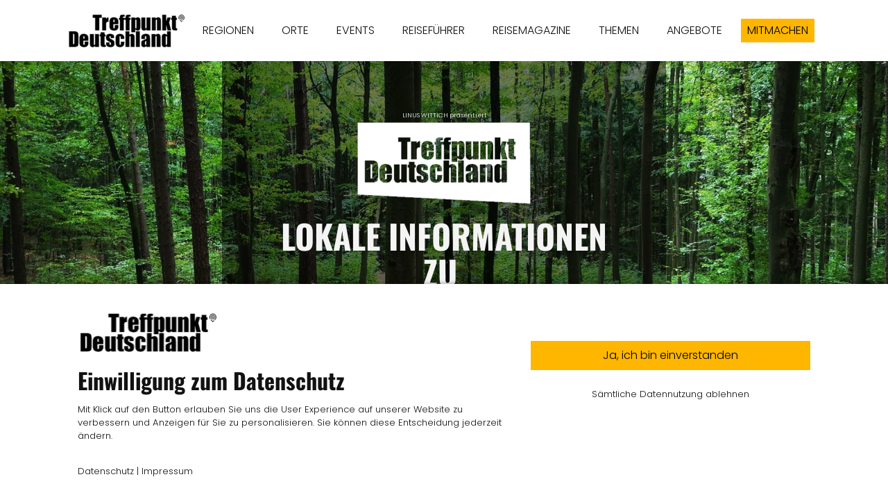

--- FILE ---
content_type: text/html; charset=UTF-8
request_url: https://www.treffpunktdeutschland.de/altenmuenster
body_size: 11967
content:
<!DOCTYPE html><html lang="de"><head><title>Altenmünster Marktplatz - Treffpunkt Deutschland</title><script>window.YETT_WHITELIST = [/treffpunktdeutschland.de/,/^\.?\/[^\/]/,new RegExp(location.host),/^https:\/\/challenges\.cloudflare\.com\//];!function(t,e){"object"==typeof exports&&"undefined"!=typeof module?e(exports):"function"==typeof define&&define.amd?define(["exports"],e):e((t=t||self).ThirdPartyScripts={})}(this,function(t){"use strict";function o(e,t){return e&&(!t||t!==s)&&(!a.blacklist||a.blacklist.some(function(t){return t.test(e)}))&&(!a.whitelist||a.whitelist.every(function(t){return!t.test(e)}))}function l(t){var e=t.getAttribute("src");return a.blacklist&&a.blacklist.every(function(t){return!t.test(e)})||a.whitelist&&a.whitelist.some(function(t){return t.test(e)})}var s="javascript/blocked",a={blacklist:undefined,whitelist:window.YETT_WHITELIST},u={blacklisted:[]},p=new MutationObserver(function(t){for(var e=0;e<t.length;e++)for(var i=t[e].addedNodes,n=function(t){var n=i[t];if(1===n.nodeType&&"SCRIPT"===n.tagName){var e=n.src,r=n.type;if(o(e,r)){u.blacklisted.push(n.cloneNode()),n.type=s;n.addEventListener("beforescriptexecute",function t(e){n.getAttribute("type")===s&&e.preventDefault(),n.removeEventListener("beforescriptexecute",t)}),n.parentElement&&n.parentElement.removeChild(n)}}},r=0;r<i.length;r++)n(r)});p.observe(document.documentElement,{childList:!0,subtree:!0});var c=document.createElement;function f(t){return function(t){if(Array.isArray(t)){for(var e=0,n=new Array(t.length);e<t.length;e++)n[e]=t[e];return n}}(t)||function(t){if(Symbol.iterator in Object(t)||"[object Arguments]"===Object.prototype.toString.call(t))return Array.from(t)}(t)||function(){throw new TypeError("Invalid attempt to spread non-iterable instance")}()}document.createElement=function(){for(var t=arguments.length,e=new Array(t),n=0;n<t;n++)e[n]=arguments[n];if("script"!==e[0].toLowerCase())return c.bind(document).apply(void 0,e);var r=c.bind(document).apply(void 0,e),i=r.setAttribute.bind(r);try{Object.defineProperties(r,{src:{get:function(){return r.getAttribute("src")},set:function(t){return o(t,r.type)&&i("type",s),i("src",t),!0}},type:{set:function(t){var e=o(r.src,r.type)?s:t;return i("type",e),!0}}}),r.setAttribute=function(t,e){"type"===t||"src"===t?r[t]=e:HTMLScriptElement.prototype.setAttribute.call(r,t,e)}}catch(t){console.warn("Unable to prevent script execution for script src ",r.src,".\n",'A likely cause would be because you are using a third-party browser extension that monkey patches the "document.createElement" function.')}return r};var d=new RegExp("[|\\{}()[\\]^$+*?.]","g");t.unblock=function(){for(var t=arguments.length,n=new Array(t),e=0;e<t;e++)n[e]=arguments[e];n.length<1?(a.blacklist=[],a.whitelist=[]):(a.blacklist&&(a.blacklist=a.blacklist.filter(function(e){return n.every(function(t){return"string"==typeof t?!e.test(t):t instanceof RegExp?e.toString()!==t.toString():void 0})})),a.whitelist&&(a.whitelist=[].concat(f(a.whitelist),f(n.map(function(e){if("string"==typeof e){var n=".*"+e.replace(d,"\\$&")+".*";if(a.whitelist.every(function(t){return t.toString()!==n.toString()}))return new RegExp(n)}else if(e instanceof RegExp&&a.whitelist.every(function(t){return t.toString()!==e.toString()}))return e;return null}).filter(Boolean)))));for(var r=document.querySelectorAll('script[type="'.concat(s,'"]')),i=0;i<r.length;i++){var o=r[i];l(o)&&(o.type="application/javascript",u.blacklisted.push(o),o.parentElement.removeChild(o))}var c=0;f(u.blacklisted).forEach(function(t,e){if(l(t)){var n=document.createElement("script");n.setAttribute("src",t.src),n.setAttribute("type","application/javascript"),document.head.appendChild(n),u.blacklisted.splice(e-c,1),c++}}),a.blacklist&&a.blacklist.length<1&&p.disconnect(),window.YETT_WHITELIST=[/./]},Object.defineProperty(t,"__esModule",{value:!0})});</script><meta http-equiv="Content-Type" content="text/html; charset=utf-8" /><meta name="description" content="Reiseführer Altenmünster. Urlaub in der Heimat: Sehenswertes Sehenswürdigkeiten Veranstaltungen Gastronomie Kultur Kunst Freizeit Übernachten " /><meta property="og:description" content="Reiseführer Altenmünster. Urlaub in der Heimat: Sehenswertes Sehenswürdigkeiten Veranstaltungen Gastronomie Kultur Kunst Freizeit Übernachten " /><meta name="icbm" content="49.7243,11.068" /><meta name="geo.position" content="49.7243;11.068" /><meta name="geo.placename" content="Forchheim" /><meta property="og:title" content="Altenmünster Marktplatz - Treffpunkt Deutschland" /><meta property="og:type" content="website" /><meta property="og:locale" content="de" /><meta property="og:url" content="https://www.treffpunktdeutschland.de/altenmuenster" /><meta name="viewport" content="width=device-width, initial-scale=1" /><link rel="icon" type="image/png" href="https://inter-cdn.com/images/16x16/4815194/TreffpunktDeutschlandAppLogoSchwarz.png" sizes="16x16"><link rel="icon" type="image/png" href="https://inter-cdn.com/images/32x32/4815194/TreffpunktDeutschlandAppLogoSchwarz.png" sizes="32x32"><link rel="icon" type="image/png" href="https://inter-cdn.com/images/96x96/4815194/TreffpunktDeutschlandAppLogoSchwarz.png" sizes="96x96"><link rel="apple-touch-icon-precomposed" sizes="152x152" href="https://inter-cdn.com/images/152x152/4815194/TreffpunktDeutschlandAppLogoSchwarz.png"><link rel="preconnect" href="https://inter-cdn.com" /><link rel="stylesheet" type="text/css" media="screen" href="/webcard/static/app.min.1769682580.css"/><link rel="stylesheet" type="text/css" media="screen" href="/css/custom.251117091910.css" id="customcss"/><link rel="canonical" href="https://www.treffpunktdeutschland.de/altenmuenster"/><script>if (!webcard) var webcard={};webcard.id=250041;webcard.moduleId=1627002;webcard.culture="de";webcard.type=2;webcard.isEdit=false;webcard.isPreview=false;webcard.isMobile=/Android|webOS|iPhone|iPad|iPod|BlackBerry/i.test(navigator.userAgent);webcard.isTouch='ontouchstart' in window || navigator.msMaxTouchPoints > 0;webcard.googleMapsEmbedApiKey='AIzaSyDoOLq_ts27g3vEog9sGYB0GJSyWBDK9gs';webcard.googleMapsApiKey='';webcard.apiHost='api.sitehub.io';var extraPath='';</script><link rel="preload" as="style" href="https://inter-cdn.com/g/fonts/css?family=Poppins:300,regular,700%7COswald:300,regular,700&amp;subset=latin&amp;display=swap" /><link rel="stylesheet" media="print" onload="this.media='all'" href="https://inter-cdn.com/g/fonts/css?family=Poppins:300,regular,700%7COswald:300,regular,700&amp;subset=latin&amp;display=swap" /><style>figure{margin:0}#ed-63567216 img { width: 170px; } #ed-44827388 { text-align: center; } #ed-51188258 .space { height: 50px; } #ed-41839626 > .inner { justify-content: space-between; align-items: center; }  #ed-new-17645 { opacity: 1; } #ed-51221885 .space { height: 50px; } #ed-41840106 { flex-basis: auto; } #ed-59084108 .space { height: 50px; } #ed-58012295 .space { height: 50px; } #ed-58012292 .space { height: 50px; } #ed-58012277 img { width: 100%; height: 200px; } @media screen and (max-width: 975px) {  #ed-58012277 img { width: 100%; }} #ed-58012274 > .inner { place-content: flex-start; align-items: flex-start; } #ed-41839782 .space { height: 50px; } #ed-66970057 .space { height: 50px; } #ed-66970081 .space { height: 16px; } #ed-66970105 .space { height: 16px; } #ed-66970129 .space { height: 16px; } #ed-41839713 .space { height: 50px; } #ed-82959946 .space { height: 50px; } #ed-66831691 { text-align: center; } #ed-43322622 .space { height: 50px; } #ed-82397077 .space { height: 50px; } #ed-51008552 .space { height: 50px; } #ed-43350707 .space { height: 50px; } #ed-113908483 { text-align: center; } #ed-82649377 { text-align: center; } #ed-82649380 .space { height: 20px; } #ed-82649383 { text-align: center; } #ed-78048484 svg { width: 40px; } #ed-78048487 .space { height: 50px; }    #ed-78048490 .space { height: 50px; } #ed-52115010 { flex-basis: auto; } #ed-52115016 { flex-basis: auto; } #ed-52114974 > .inner { justify-content: center; } #ed-52115967 > .inner { justify-content: center; align-items: stretch; } #ed-41498628 > .inner { place-content: center space-between; align-items: center; }</style></head><body class="page-1627002 pagelayout-1 slogan"><div class="ed-element ed-reference ed-reference-container flex-justify-content-space-between flex-align-items-center wv-boxed menu-wrapper menu-wrapper-js-anchor preset-menu-ashop" id="ed-41839626" data-reference="40141518"><div class="inner"><figure class="ed-element ed-image logo" id="ed-63567216"><a href="/"><img src="https://inter-cdn.com/images/170/4814438/TreffpunktDeutschlandLogoSchwarz.png" alt="" srcset="https://inter-cdn.com/images/340/4814438/TreffpunktDeutschlandLogoSchwarz.png 2x"></a></figure><nav class="ed-element ed-menu" id="ed-76580137"><ul class="menu-level-0"><li class=""><a class="" id="menu-item-1748840" href="/regionen">REGIONEN</a></li><li class="first"><a class="first" id="menu-item-2817284" href="/orte">ORTE</a></li><li class=""><a class="" id="menu-item-1677264" href="/events">EVENTS</a></li><li class=""><a class="" id="menu-item-1929719" href="/reisefuehrer">REISEFÜHRER</a></li><li class=""><a class="" id="menu-item-1929704" href="/reisemagazine">REISEMAGAZINE</a></li><li class=""><a class="" id="menu-item-1614063" href="/themen">THEMEN</a></li><li class=""><a class="" id="menu-item-2447548" href="/angebote">ANGEBOTE</a></li></ul></nav><div class="ed-element ed-button custom-theme" id="ed-44827388"><a class="button button-small center" href="/mitmachen">MITMACHEN</a></div><div class="ed-element ed-spacer" id="ed-51188258"><div class="space"></div></div><div class="ed-element ed-container mobile-cont" id="ed-40141530"><div class="inner"><div class="ed-element ed-html menu-trigger" id="ed-40141536">
<span></span>
<span></span>
<span></span>
<span></span>
<span></span>
<span></span></div></div></div></div></div><div class="ed-element ed-spacer wv-light-edit" style="--spacer-height:88px;" id="ed-41839647"><div class="ed-element ed-container full-width bg-wrapper parallax preset-fullscreen-text-on-background-v2-default" data-from-preset="fullscreen-text-on-background-v2" data-min-count="1" data-max-count="1" data-mappable="1" data-origin="new-17049" id="ed-new-17652"><div class="background" style="height: 661px; transform: translate3d(0px, -69px, 0px);"><div class="ed-element ed-image wv-bg bg-cc" data-from-preset="" data-min-count="1" data-max-count="1" data-mappable="1" id="ed-new-17644"><img src="https://inter-cdn.com/images/1680/2813916/img-small.jpg" alt=""><div class="background-image-holder" style="background-image: url(&quot;https://inter-cdn.com/images/1920/4746758/bayern-forchheim-exkursion-deutsche-waldtage-2020.jpg&quot;);"></div></div></div><div class="inner" data-parallax-amount="50"><div class="ed-element ed-container text-on-background-content wv-spacer wv-overflow_visible animation-initial" data-animation="{&quot;type&quot;:&quot;move-left-to-right&quot;,&quot;initial&quot;:&quot;hide&quot;,&quot;keepHeight&quot;:true,&quot;duration&quot;:&quot;0.5s&quot;,&quot;delay&quot;:&quot;0s&quot;,&quot;overlay&quot;:{&quot;width&quot;:&quot;auto&quot;},&quot;trigger&quot;:&quot;scroll&quot;,&quot;group&quot;:{&quot;name&quot;:&quot;&quot;,&quot;behavior&quot;:{&quot;show&quot;:&quot;&quot;,&quot;hide&quot;:&quot;&quot;}}}" data-from-preset="" data-min-count="1" data-max-count="1" data-mappable="1" id="ed-new-17645"><div class="inner"><div class="ed-element ed-text custom-theme" data-min-count="1" data-max-count="1" data-mappable="1" data-origin="new-16381" id="ed-new-45091"><p style="text-align: center;"><span class="color-primary"><span style="font-size: 9px;">&nbsp;LINUS WITTICH präsentiert</span></span></p></div><div class="ed-element ed-image center" data-min-count="1" data-max-count="1" data-mappable="1" data-origin="new-16382" id="ed-new-45090"><a href="/"><img src="https://inter-cdn.com/images/264/4510191/TreffpunktDeutschland_Logo_weiss_transparnt.png" alt="" style="width: 250px; object-fit: cover; height: 118px;" srcset="https://inter-cdn.com/images/250/4510191/TreffpunktDeutschland_Logo_weiss_transparnt.png 250w" sizes="(min-width: 976px) 250px"></a></div><div class="ed-element ed-spacer" data-min-count="1" data-max-count="1" data-mappable="1" data-origin="51188573" id="ed-new-17648"><div style="height: 20px;" class="space"></div></div><div class="ed-element ed-headline custom-theme" data-min-count="1" data-max-count="1" data-mappable="1" data-origin="new-25656" id="ed-new-17649"><h1 class="center"><span class="color-primary">Lokale Informationen zu&nbsp;</span><span class="color-user-1"><br></span><span class="color-user-2"><span class="color-user-2">ALTENMÜNSTER</span><br></span></h1></div><div class="ed-element ed-spacer" data-min-count="1" data-max-count="1" data-mappable="1" data-origin="new-5076" id="ed-new-17650"><div style="height: 20px;" class="space"></div></div><div class="ed-element ed-icon center animation-initial" data-min-count="1" data-max-count="1" data-mappable="1" data-origin="44097396" data-animation="{&quot;type&quot;:&quot;slide&quot;,&quot;initial&quot;:&quot;hide&quot;,&quot;keepHeight&quot;:false,&quot;duration&quot;:&quot;.5s&quot;,&quot;delay&quot;:&quot;1s&quot;,&quot;overlay&quot;:{&quot;width&quot;:&quot;auto&quot;},&quot;trigger&quot;:&quot;scroll&quot;,&quot;group&quot;:{&quot;name&quot;:&quot;&quot;,&quot;behavior&quot;:{&quot;show&quot;:&quot;&quot;,&quot;hide&quot;:&quot;&quot;}}}" id="ed-new-17651"><a href="/altenmuenster#ed-51221885" class="wv-link-elm"><svg xmlns="http://www.w3.org/2000/svg" viewBox="8 -440 496 496" data-icon="fa-regular-arrow-alt-circle-down" preserveAspectRatio="xMidYMid" style="width: 40px;"><path d="M256 -440C119 -440 8 -329 8 -192S119 56 256 56S504 -55 504 -192S393 -440 256 -440zM256 8C145.5 8 56 -81.5 56 -192S145.5 -392 256 -392S456 -302.5 456 -192S366.5 8 256 8zM224 -308V-192H157C146.3 -192 141 -179.1 148.5 -171.5L247.5 -72.5C252.2 -67.8 259.8 -67.8 264.5 -72.5L363.5 -171.5C371.1 -179.1 365.7 -192 355 -192H288V-308C288 -314.6 282.6 -320 276 -320H236C229.4 -320 224 -314.6 224 -308z" class="fill-user-2"></path></svg></a></div></div></div></div></div></div><div class="ed-element ed-spacer" id="ed-51221885"><div class="space"></div></div><div class="ed-element ed-text custom-theme" id="ed-41840109"><h2 style="text-align: center;">ENTDECKEN</h2></div><div class="ed-element ed-headline custom-theme" id="ed-41840259"><h4 class="center"><a href="/1580637"><span class="color-user-1">Eigenen Eintrag kostenlos erstellen &gt;<br></span></a></h4></div><div class="ed-element ed-collection-container preset-blog wv-boxed wv-spacer" id="ed-41840067"><div class="inner collection-loading" data-collection-bind="%7B%22id%22%3A%225e8c7f4389626d92621545fe%22%2C%22name%22%3A%22Eintr%E4ge%22%2C%22slug%22%3A%22eintraege%22%2C%22link%22%3A%7B%22type%22%3A%22self%22%2C%22href%22%3A%22https%3A//cms.sitejet.io/api/collections/5e8c7f4389626d92621545fe%22%7D%2C%22filter%22%3A%5B%7B%22key%22%3A%22columns.status%22%2C%22value%22%3A%22Published%22%7D%2C%7B%22key%22%3A%22columns.publishing_date%22%2C%22value%22%3A%22lte%3Anow%22%7D%2C%7B%22key%22%3A%22columns.bundesland%22%2C%22value%22%3A%22Bayern%22%7D%2C%7B%22key%22%3A%22columns.ort%22%2C%22value%22%3A%22Altenm%FCnster%22%7D%5D%2C%22order%22%3A%22createdAt_DESC%22%2C%22filterByUrl%22%3Atrue%2C%22limit%22%3A%226%22%7D" style="opacity:0"><article class="ed-element ed-collection-item blog-box" id="ed-41840070"><div class="inner"><figure class="ed-element ed-image" id="ed-41840073"><a href="/branchen-eintraege"><img src="https://inter-cdn.com/images/1088/4451571/bayern-altenmuenster-praxis-fur-psychotherapie-heilprg-yoga-atem-joerg-bogenrieder_1.jpeg" alt="" style="object-fit: cover; width: 100%; height: 350px;" data-collection-bind="%7B%22type%22%3A%22file%22%2C%22field%22%3A%22image%22%2C%22link%22%3A%22page%22%7D" srcset="https://inter-cdn.com/images/360/4451571/bayern-altenmuenster-praxis-fur-psychotherapie-heilprg-yoga-atem-joerg-bogenrieder_1.jpeg 360w, https://inter-cdn.com/images/720/4451571/bayern-altenmuenster-praxis-fur-psychotherapie-heilprg-yoga-atem-joerg-bogenrieder_1.jpeg 720w, https://inter-cdn.com/images/976/4451571/bayern-altenmuenster-praxis-fur-psychotherapie-heilprg-yoga-atem-joerg-bogenrieder_1.jpeg 976w, https://inter-cdn.com/images/1088/4451571/bayern-altenmuenster-praxis-fur-psychotherapie-heilprg-yoga-atem-joerg-bogenrieder_1.jpeg 1088w" sizes="(min-width: 976px) 1088px"></a></figure><div class="ed-element ed-spacer" id="ed-41840076"><div style="height: 10px;" class="space"></div></div><div class="ed-element ed-headline post--headline custom-theme" id="ed-41840079"><h3 data-collection-bind="%7B%22type%22%3A%22text%22%2C%22field%22%3A%22name-vom-eintrag%22%2C%22link%22%3A%22page%22%7D"><a href="/branchen-eintraege">Praxis für Psychotherapie (HeilprG) Yoga &amp; Atem Jörg Bogenrieder</a></h3></div><div class="ed-element ed-spacer" id="ed-41840082"><div style="height: 10px;" class="space"></div></div><div class="ed-element ed-headline post--category custom-theme" id="ed-41840085"><h6 data-collection-bind="%7B%22type%22%3A%22choice%22%2C%22field%22%3A%22bundesland%22%2C%22link%22%3A%22filter%22%2C%22options%22%3A%7B%22choices%22%3A%5B%22Baden-W%FCrttemberg%22%2C%22Bayern%22%2C%22Berlin%22%2C%22Brandenburg%22%2C%22Bremen%22%2C%22Hamburg%22%2C%22Hessen%22%2C%22Mecklenburg-Vorpommern%22%2C%22Niedersachsen%22%2C%22Nordrhein-Westfalen%22%2C%22Rheinland-Pfalz%22%2C%22Saarland%22%2C%22Sachsen%22%2C%22Sachsen-Anhalt%22%2C%22Schleswig-Holstein%22%2C%22Th%FCringen%22%5D%7D%7D"><a href="#!filter[columns.bundesland]=Bayern">Bayern</a></h6></div><div class="ed-element ed-headline post--category custom-theme" id="ed-41840088"><h6 data-collection-bind="%7B%22type%22%3A%22choice%22%2C%22field%22%3A%22ort%22%2C%22link%22%3A%22filter%22%2C%22options%22%3A%7B%22choices%22%3A%5B%22Bamberg%22%2C%22Erlangen%22%2C%22G%FCnzburg%22%2C%22Forchheim%22%2C%22F%FCrth%22%2C%22%22%2C%22Neu-Ulm%22%2C%22N%FCrnberg%22%2C%22Oberasbach%22%2C%22Stein%22%2C%22Zirndorf%22%5D%7D%7D"><a href="#!filter[columns.ort]=Altenmünster">Altenmünster</a></h6></div><div class="ed-element ed-headline post--category custom-theme" id="ed-41840091"><h6 data-collection-bind="%7B%22type%22%3A%22choice%22%2C%22field%22%3A%22rubrik%22%2C%22link%22%3A%22filter%22%2C%22options%22%3A%7B%22choices%22%3A%5B%22Gastronomie%22%2C%22Lebensmittel%22%2C%22Handel%22%2C%22Dienstleister%22%2C%22Freizeit%20%26%20Tourismus%22%2C%22Vereine%20%26%20Organisationen%22%5D%7D%7D"><a href="#!filter[columns.rubrik]=Dienstleister">Dienstleister</a></h6></div><div class="ed-element ed-spacer" id="ed-41840094"><div style="height: 10px;" class="space"></div></div><div class="ed-element ed-headline custom-theme" id="ed-41840097"><h6 data-collection-bind="%7B%22type%22%3A%22text%22%2C%22field%22%3A%22corona-kurzinfo%22%7D"></h6></div></div></article><div class="ed-element ed-container flex-justify-content-space-between pagination columns-box hide" style="flex-basis:100%;" id="ed-41840100"><div class="inner"><div class="ed-element ed-button pagination-prev" style="flex-basis:auto;" id="ed-41840103"><a class="button hide" href="#" rel="prev"><i class="fa fa-angle-left"></i> Vorherige</a></div><div class="ed-element ed-button pagination-next custom-theme center" id="ed-41840106"><a class="button center" href="#" rel="next">Nächste <i class="fa fa-angle-right"></i></a></div></div></div></div></div><div class="ed-element ed-spacer" id="ed-59084108"><div class="space"></div></div><div class="ed-element ed-spacer" id="ed-58012295"><div class="space"></div></div><div class="ed-element ed-spacer" id="ed-58012292"><div class="space"></div></div><div class="ed-element ed-text custom-theme" id="ed-58012289"><h2 style="text-align: center;">ALTENMÜNSTER GEHÖRT ZU DEN REGIONEN</h2></div><div class="ed-element ed-container wv-boxed flex-justify-content-start flex-align-items-start flex-align-content-start wv-spacer preset-image-columns-ashop" id="ed-58012274"><div class="inner"><figure class="ed-element ed-image image-columns-image" id="ed-58012277"><a href="/augsburger-land"><img src="https://inter-cdn.com/images/1024/4764971/bayern-augsburg-augsburg-mediterranes-flair-in-bayerisch-schwaben_4.jpg" alt="" style="object-fit: cover;" srcset="https://inter-cdn.com/images/576/4764971/bayern-augsburg-augsburg-mediterranes-flair-in-bayerisch-schwaben_4.jpg 576w, https://inter-cdn.com/images/976/4764971/bayern-augsburg-augsburg-mediterranes-flair-in-bayerisch-schwaben_4.jpg 976w, https://inter-cdn.com/images/1024/4764971/bayern-augsburg-augsburg-mediterranes-flair-in-bayerisch-schwaben_4.jpg 1024w, https://inter-cdn.com/images/2048/4764971/bayern-augsburg-augsburg-mediterranes-flair-in-bayerisch-schwaben_4.jpg 2x"><br><span><p><span class="color-user-2"><span style="font-size: 30px;"><strong>Augsburger Land<br></strong></span></span></p></span></a></figure><figure class="ed-element ed-image image-columns-image" id="ed-58012280"><a href="/bayerisch-schwaben"><img src="https://inter-cdn.com/images/1024/5152850/bayern-harburg-harburg-schwaben_BootmitBurgbearbeitet.jpg" alt="" style="width: 100%; object-fit: cover; height: 200px;" srcset="https://inter-cdn.com/images/576/5152850/bayern-harburg-harburg-schwaben_BootmitBurgbearbeitet.jpg 576w, https://inter-cdn.com/images/976/5152850/bayern-harburg-harburg-schwaben_BootmitBurgbearbeitet.jpg 976w, https://inter-cdn.com/images/1024/5152850/bayern-harburg-harburg-schwaben_BootmitBurgbearbeitet.jpg 1024w, https://inter-cdn.com/images/2048/5152850/bayern-harburg-harburg-schwaben_BootmitBurgbearbeitet.jpg 2x"><br><span><p><span class="color-user-2"><span style="font-size: 30px;"><strong>Bayerisch Schwaben<br></strong></span></span></p></span></a></figure><figure class="ed-element ed-image image-columns-image" id="ed-58012283"><a href="/schwaben"><img src="https://inter-cdn.com/images/800/4775906/bayern-immenstadt-immenstaedter-viehscheid-der-bundesweit-einzige-stadtische-alpabtrieb_3.jpg" alt="" style="width: 100%; object-fit: cover; height: 200px;" srcset="https://inter-cdn.com/images/360/4775906/bayern-immenstadt-immenstaedter-viehscheid-der-bundesweit-einzige-stadtische-alpabtrieb_3.jpg 360w, https://inter-cdn.com/images/720/4775906/bayern-immenstadt-immenstaedter-viehscheid-der-bundesweit-einzige-stadtische-alpabtrieb_3.jpg 720w, https://inter-cdn.com/images/800/4775906/bayern-immenstadt-immenstaedter-viehscheid-der-bundesweit-einzige-stadtische-alpabtrieb_3.jpg 800w, https://inter-cdn.com/images/976/4775906/bayern-immenstadt-immenstaedter-viehscheid-der-bundesweit-einzige-stadtische-alpabtrieb_3.jpg 976w" sizes="(min-width: 976px) 800px"><br><span><p><span class="color-user-2"><span style="font-size: 30px;"><strong>Schwaben</strong></span></span></p></span></a></figure><figure class="ed-element ed-image image-columns-image" id="ed-58012286"><a href="/bayern"><img src="https://inter-cdn.com/images/996/4523121/bayern-intro_1.jpg" alt="" style="width: 100%; object-fit: cover; height: 200px;" srcset="https://inter-cdn.com/images/258/4523121/bayern-intro_1.jpg 258w, https://inter-cdn.com/images/516/4523121/bayern-intro_1.jpg 516w" sizes="(min-width: 976px) 258px"><br><span><p><span class="color-user-2"><span style="font-size: 30px;"><strong>Bayern</strong></span></span></p></span></a></figure></div></div><div class="ed-element ed-spacer" id="ed-41839782"><div class="space"></div></div><div class="ed-element ed-spacer" id="ed-66970057"><div class="space"></div></div><div class="ed-element ed-headline custom-theme" id="ed-66970159"><h2 class="center"><span class="color-default">UNSER TEAM IN DER REGION</span><span class="color-user-2"><br>WIR SIND FÜR SIE DA!<br></span></h2></div><div class="ed-element ed-container wv-boxed wv-spacer preset-image-boxes-ashop" id="ed-66970060"><div class="inner"><div class="ed-element ed-container image-boxes-box flex-justify-content-start flex-align-items-start flex-align-content-start" id="ed-66970063"><div class="inner"><figure class="ed-element ed-image center" id="ed-66970066"><img src="https://inter-cdn.com/images/367%2C1417x1432%2B0%2B346/4434684/Mayr_Josef.jpg" alt="" style="height: 400px; object-fit: cover; width: 80%;" srcset="https://inter-cdn.com/images/360%2C1417x1432%2B0%2B346/4434684/Mayr_Josef.jpg 360w, https://inter-cdn.com/images/367%2C1417x1432%2B0%2B346/4434684/Mayr_Josef.jpg 367w, https://inter-cdn.com/images/734%2C1417x1432%2B0%2B346/4434684/Mayr_Josef.jpg 734w" sizes="(min-width: 976px) 367px"></figure><div class="ed-element ed-headline custom-theme" id="ed-66970069"><h6 class="center">JOSEF MAYR</h6></div><div class="ed-element ed-text custom-theme" id="ed-66970072"><p style="text-align: center;">Kundenberater</p><p style="text-align: center;">Augsburger Land, &nbsp;Dinkelscherben, Ichenhausen</p></div><div class="ed-element ed-spacer" id="ed-66970075"><div style="height: 16px;" class="space"></div></div><div class="ed-element ed-button custom-theme center" id="ed-66970078"><a class="button center" href="tel:0177 9159856">0177 9159856</a></div><div class="ed-element ed-spacer" id="ed-66970081"><div class="space"></div></div><div class="ed-element ed-button custom-theme center" id="ed-66970084"><a class="button center" href="mailto:j.mayr@wittich-forchheim.de">E-Mail</a></div></div></div><div class="ed-element ed-container image-boxes-box flex-justify-content-start flex-align-items-start flex-align-content-start" id="ed-66970087"><div class="inner"><figure class="ed-element ed-image center" id="ed-66970090"><img src="https://inter-cdn.com/images/347%2C1417x1428%2B0%2B348/4434846/Walter_Margit.jpg" alt="" style="height: 400px; object-fit: cover; width: 80%;" srcset="https://inter-cdn.com/images/347%2C1417x1428%2B0%2B348/4434846/Walter_Margit.jpg 347w, https://inter-cdn.com/images/694%2C1417x1428%2B0%2B348/4434846/Walter_Margit.jpg 694w" sizes="(min-width: 976px) 347px"></figure><div class="ed-element ed-headline custom-theme" id="ed-66970093"><h6 class="center">MARGIT WALTER</h6></div><div class="ed-element ed-text custom-theme" id="ed-66970096"><p style="text-align: center;">Kundenberaterin</p><p style="text-align: center;">Region Holzwinkel, Adelsried, Bonstetten, Emersacker, Lauterbrunn, Welden</p></div><div class="ed-element ed-spacer" id="ed-66970099"><div style="height: 16px;" class="space"></div></div><div class="ed-element ed-button custom-theme center" id="ed-66970102"><a class="button center" href="tel:0177/9159839">0177 9159839</a></div><div class="ed-element ed-spacer" id="ed-66970105"><div class="space"></div></div><div class="ed-element ed-button custom-theme center" id="ed-66970108"><a class="button center" href="mailto:m.walter@wittich-forchheim.de">E-Mail</a></div></div></div><div class="ed-element ed-container image-boxes-box flex-justify-content-start flex-align-items-start flex-align-content-start" id="ed-66970111"><div class="inner"><figure class="ed-element ed-image center" id="ed-66970114"><img src="https://inter-cdn.com/images/347%2C3500x3527%2B0%2B636/4434852/Lytwysczenko_Monika.jpg" alt="" style="height: 400px; object-fit: cover; width: 80%;" srcset="https://inter-cdn.com/images/347%2C3500x3527%2B0%2B636/4434852/Lytwysczenko_Monika.jpg 347w, https://inter-cdn.com/images/694%2C3500x3527%2B0%2B636/4434852/Lytwysczenko_Monika.jpg 694w" sizes="(min-width: 976px) 347px"></figure><div class="ed-element ed-headline custom-theme" id="ed-66970117"><h6 class="center">Monika Lytwysczenko</h6></div><div class="ed-element ed-text custom-theme" id="ed-66970120"><p style="text-align: center;">Kundenberaterin</p><p style="text-align: center;">Diedorf, Fischach</p></div><div class="ed-element ed-spacer" id="ed-66970123"><div style="height: 16px;" class="space"></div></div><div class="ed-element ed-button custom-theme center" id="ed-66970126"><a class="button center" href="tel:01779159844">0177 9159844</a></div><div class="ed-element ed-spacer" id="ed-66970129"><div class="space"></div></div><div class="ed-element ed-button custom-theme center" id="ed-66970132"><a class="button center" href="mailto:monika.L@wittich-forchheim.de">E-Mail</a></div></div></div><div class="ed-element ed-container image-boxes-box flex-justify-content-start flex-align-items-start flex-align-content-start" id="ed-66970135"><div class="inner"><figure class="ed-element ed-image center" id="ed-66970138"><img src="https://inter-cdn.com/images/765%2C1000x1011%2B0%2B194/4434012/Wallon_Alfred_sw.jpg" alt="" style="height: 400px; object-fit: cover; width: 80%;" srcset="https://inter-cdn.com/images/360%2C1000x1011%2B0%2B194/4434012/Wallon_Alfred_sw.jpg 360w, https://inter-cdn.com/images/720%2C1000x1011%2B0%2B194/4434012/Wallon_Alfred_sw.jpg 720w, https://inter-cdn.com/images/765%2C1000x1011%2B0%2B194/4434012/Wallon_Alfred_sw.jpg 765w, https://inter-cdn.com/images/976%2C1000x1011%2B0%2B194/4434012/Wallon_Alfred_sw.jpg 976w, https://inter-cdn.com/images/976%2C1000x1011%2B0%2B194/4434012/Wallon_Alfred_sw.jpg 976w" sizes="(min-width: 976px) 765px"></figure><div class="ed-element ed-headline custom-theme" id="ed-66970141"><h6 class="center">alfred wallon</h6></div><div class="ed-element ed-text custom-theme" id="ed-66970144"><p style="text-align: center;">Kundenberater</p><p style="text-align: center;">Günzburg</p></div><div class="ed-element ed-spacer" id="ed-66970147"><div style="height: 16px;" class="space"></div></div><div class="ed-element ed-button custom-theme center" id="ed-66970150"><a class="button center" href="tel:015115236001">0151 15236001</a></div><div class="ed-element ed-spacer" id="ed-66970153"><div style="height: 16px;" class="space"></div></div><div class="ed-element ed-button custom-theme center" id="ed-66970156"><a class="button center" href="mailto:a.wallon@wittich-forchheim.de">E-Mail</a></div></div></div></div></div><div class="ed-element ed-spacer" id="ed-41839713"><div class="space"></div></div><div class="ed-element ed-reference ed-reference-container preset-footer-heimdall-ashop footer" id="ed-41839629" data-reference="40141614"><div class="inner"><div class="ed-element ed-spacer" id="ed-82959946"><div class="space"></div></div><div class="ed-element ed-headline custom-theme" id="ed-66831682"><h3 class="center">Leider noch kein Eintrag vorhanden?<br>Ihr Gewerbe oder Verein fehlt noch?&nbsp;</h3></div><div class="ed-element ed-headline custom-theme" id="ed-66831685"><h2 class="center"><span class="color-user-2">JETZT Kostenlos mitmachen!<br></span></h2></div><div class="ed-element ed-spacer" id="ed-66831688"><div style="height: 20px;" class="space"></div></div><div class="ed-element ed-button custom-theme" id="ed-66831691"><a class="button center bg-active-default color-active-primary bg-user-2 color-default" href="/mitmachen"><strong>MITMACHEN</strong></a></div><div class="ed-element ed-spacer" id="ed-43322622"><div class="space"></div></div><div class="ed-element ed-spacer" id="ed-82397077"><div class="space"></div></div><div class="ed-element ed-iframe" id="ed-66872923"><iframe src="https://www.treffpunktdeutschland.de/footer" width="100%" height="4000px" frameborder="0">&lt;/div&gt;</iframe></div><div class="ed-element ed-container wv-boxed wv-spacer preset-counter-default" id="ed-66904523"><div class="inner"><div class="ed-element ed-container counter-box full-width bg-user-2" id="ed-66904526"><a class="inner" href="/1583409"><div class="ed-element ed-html counter-content" id="ed-66904529"><span data-count="635">0</span></div><div class="ed-element ed-text counter-caption custom-theme" id="ed-66904532"><p style="text-align: center;"><strong><span style="font-size: 18px;"></span></strong><strong><span style="font-size: 18px;">orte</span></strong></p></div></a></div><div class="ed-element ed-container counter-box full-width bg-user-2" id="ed-66904535"><a class="inner" href="/regionen"><div class="ed-element ed-html counter-content" id="ed-66904538"><span data-count="120">0</span></div><div class="ed-element ed-text counter-caption custom-theme" id="ed-66904541"><p style="text-align: center;"><strong><span style="font-size: 18px;">regionen</span></strong></p></div></a></div><div class="ed-element ed-container counter-box full-width bg-user-2" id="ed-66904544"><a class="inner" href="/reisefuehrer"><div class="ed-element ed-html counter-content" id="ed-66904547"><span data-count="196">0</span></div><div class="ed-element ed-text counter-caption custom-theme" id="ed-66904550"><p style="text-align: center;"><strong><span style="font-size: 18px;">reise</span></strong></p><p style="text-align: center;"><strong><span style="font-size: 18px;">führer</span></strong></p></div></a></div><div class="ed-element ed-container counter-box full-width bg-user-2" id="ed-66904553"><a class="inner" href="/reisemagazine"><div class="ed-element ed-html counter-content" id="ed-66904556"><span data-count="60" 48<="" span="">0</span></div><div class="ed-element ed-text counter-caption custom-theme" id="ed-66904559"><p style="text-align: center;"><strong><span style="font-size: 18px;">reise</span></strong></p><p style="text-align: center;"><strong><span style="font-size: 18px;">magazine</span></strong></p></div></a></div><div class="ed-element ed-container counter-box full-width bg-user-2" id="ed-66904562"><a class="inner" href="/themen"><div class="ed-element ed-html counter-content" id="ed-66904565"><span data-count="10">0</span></div><div class="ed-element ed-text counter-caption custom-theme" id="ed-66904568"><p style="text-align: center;"><strong><span style="font-size: 18px;">themen</span></strong></p><p style="text-align: center;"><strong><span style="font-size: 18px;">guides</span></strong></p></div></a></div><div class="ed-element ed-container counter-box full-width bg-user-2" id="ed-66904571"><a class="inner" href="/events"><div class="ed-element ed-html counter-content" id="ed-66904574"><span data-count="1672">0</span></div><div class="ed-element ed-text counter-caption custom-theme" id="ed-66904577"><p style="text-align: center;"><strong><span style="font-size: 18px;">EVENTS</span></strong></p></div></a></div><div class="ed-element ed-container counter-box full-width bg-user-2" id="ed-66904580"><a class="inner" href="/alle-berichte"><div class="ed-element ed-html counter-content" id="ed-66904583"><span data-count="651">0</span></div><div class="ed-element ed-text counter-caption custom-theme" id="ed-66904586"><p style="text-align: center;"><strong><span style="font-size: 18px;">BERICHTE<br></span></strong></p></div></a></div><div class="ed-element ed-container counter-box full-width bg-user-2" id="ed-67025887"><a class="inner" href="/alle-uebernachtungsbetriebe"><div class="ed-element ed-html counter-content" id="ed-67025890"><span data-count="536">0</span></div><div class="ed-element ed-text counter-caption custom-theme" id="ed-67025893"><p style="text-align: center;"><strong><span style="font-size: 18px;">Übernachten<br></span></strong></p></div></a></div><div class="ed-element ed-container counter-box full-width bg-user-2" id="ed-67025896"><a class="inner" href="/alle-gastronomiebetriebe"><div class="ed-element ed-html counter-content" id="ed-67025899"><span data-count="325">0</span></div><div class="ed-element ed-text counter-caption custom-theme" id="ed-67025902"><p style="text-align: center;"><strong><span style="font-size: 18px;">GASTRO<br></span></strong></p></div></a></div><div class="ed-element ed-container counter-box full-width bg-user-2" id="ed-66904598"><a class="inner" href="/sehenswuerdigkeiten"><div class="ed-element ed-html counter-content" id="ed-66904601"><span data-count="1711">0</span></div><div class="ed-element ed-text counter-caption custom-theme" id="ed-66904604"><p style="text-align: center;"><strong><span style="font-size: 18px;">SEHENSWERTES<br></span></strong></p></div></a></div><div class="ed-element ed-container counter-box full-width bg-user-2" id="ed-66904589"><a class="inner" href="/alle-eintraege"><div class="ed-element ed-html counter-content" id="ed-66904592"><span data-count="2578">0</span></div><div class="ed-element ed-text counter-caption custom-theme" id="ed-66904595"><p style="text-align: center;"><strong><span style="font-size: 18px;">ALLE EINTRÄGE</span></strong></p></div></a></div></div></div><div class="ed-element ed-text custom-theme" id="ed-92335851"><p style="text-align: center;">Stand: 9.11.2022</p></div><div class="ed-element ed-spacer" id="ed-51008552"><div class="space"></div></div><div class="ed-element ed-spacer" id="ed-43350707"><div class="space"></div></div><div class="ed-element ed-container flex-align-items-stretch flex-justify-content-center wv-boxed footer-heimdall-content wv-spacer" id="ed-52115967"><div class="inner"><div class="ed-element ed-container footer-heimdall-box flex-justify-content-center" id="ed-52114974"><div class="inner"><div class="ed-element ed-spacer" style="--spacer-height:100px;" id="ed-52114977"><div style="height: 20px;" class="space"></div></div><figure class="ed-element ed-image logo center" id="ed-52114980"><a href="/"><img src="https://inter-cdn.com/images/170/4814438/TreffpunktDeutschlandLogoSchwarz.png" alt="" style="width: 170px;" srcset="https://inter-cdn.com/images/170/4814438/TreffpunktDeutschlandLogoSchwarz.png 170w, https://inter-cdn.com/images/340/4814438/TreffpunktDeutschlandLogoSchwarz.png 340w" sizes="(min-width: 976px) 170px"></a></figure><div class="ed-element ed-spacer" style="--spacer-height:100px;" id="ed-52114983"><div style="height: 20px;" class="space"></div></div><div class="ed-element ed-button custom-theme center" id="ed-52114986"><lt-highlighter style="display: none;" contenteditable="false"><lt-div class="lt-highlighter__wrapper" spellcheck="false" style="width: 100.683px !important; height: 38px !important; transform: none !important; transform-origin: 51.4583px 20.1167px 0px !important; margin-top: 1.11667px !important; margin-left: 425.65px !important;"><lt-div class="lt-highlighter__scrollElement" style="top: 0px !important; left: 0px !important; width: 100.683px !important; height: 38px !important;"></lt-div></lt-div></lt-highlighter><a class="button center" data-gramm="false" href="/ueberuns" spellcheck="false">ÜBER UNS</a></div><div class="ed-element ed-spacer" style="--spacer-height:100px;" id="ed-113908480"><div style="height: 20px;" class="space"></div></div><div class="ed-element ed-button custom-theme" id="ed-113908483"><a class="button center" data-gramm="false" href="/mitmachen" spellcheck="false">MITMACHEN</a></div><div class="ed-element ed-spacer" style="--spacer-height:100px;" id="ed-95401509"><div style="height: 20px;" class="space"></div></div><div class="ed-element ed-spacer" style="--spacer-height:100px;" id="ed-82649374"><div style="height: 20px;" class="space"></div></div><div class="ed-element ed-button custom-theme" id="ed-82649377"><a class="button center" data-gramm="false" href="/feedback" spellcheck="false">IHR FEEDBACK</a></div><div class="ed-element ed-spacer" style="--spacer-height:100px;" id="ed-82649380"><div class="space"></div></div><div class="ed-element ed-button custom-theme" id="ed-82649383"><a class="button center" data-gramm="false" href="/mitmachen-anzeigen" spellcheck="false">WERBEMÖGLICHKEITEN</a></div><div class="ed-element ed-spacer" style="--spacer-height:100px;" id="ed-78048481"><div style="height: 20px;" class="space"></div></div><figure class="ed-element ed-icon" id="ed-78048484"><a href="https://www.facebook.com/TreffpunktDeutschlandReisemagazin" target="_blank"><svg xmlns="http://www.w3.org/2000/svg" viewBox="0 -416 448 448" data-icon="fa-brands-facebook" preserveAspectRatio="xMidYMid" style="overflow: hidden;"><path d="M448 -391.3V7.2C448 20.9 436.9 31.9 423.3 31.9H309.1V-141.5H367.3L376 -209.1H309V-252.3C309 -271.9 314.4 -285.2 342.5 -285.2H378.3V-345.7C372.1 -346.5 350.9 -348.4 326.1 -348.4C274.5 -348.4 239.1 -316.9 239.1 -259V-209.1H180.7V-141.5H239.1V32H24.7C11.1 32 0 20.9 0 7.3V-391.3C0 -404.9 11.1 -416 24.7 -416H423.2C436.9 -416 448 -404.9 448 -391.3z" class="fill-user-2"></path></svg></a></figure><div class="ed-element ed-spacer" style="--spacer-height:100px;" id="ed-78048487"><div class="space"></div></div><div class="ed-element ed-spacer" style="--spacer-height:100px;" id="ed-56400280"><div style="height: 20px;" class="space"></div></div><div class="ed-element ed-button custom-theme center" id="ed-52114992"><a class="button bg-active-default color-active-primary color-default center bg-primary" href="#">LINUS WITTICH Medien KG<br>Peter-Henlein-Straße 1<br>91301 Forchheim</a></div><div class="ed-element ed-spacer" style="--spacer-height:100px;" id="ed-52114995"><div style="height: 20px;" class="space"></div></div><div class="ed-element ed-button custom-theme center" id="ed-52114998"><a class="button bg-active-default color-active-primary bg-user-2 color-default center" href="tel:09191723239">09191 7232 39</a></div><div class="ed-element ed-spacer" style="--spacer-height:100px;" id="ed-52115001"><div style="height: 20px;" class="space"></div></div><div class="ed-element ed-button custom-theme center" id="ed-52115004"><a class="button bg-active-default color-active-primary bg-user-2 color-default center" href="mailto:d.danitz@wittich-forchheim.de">E-MAIL SENDEN</a></div><div class="ed-element ed-spacer" style="--spacer-height: 100px;" id="ed-78048490"><div class="space"></div></div><div class="ed-element ed-text custom-theme" id="ed-52115010"><p><a href="/impressum" title="">Impressum</a>&nbsp; I &nbsp;<a href="https://www.treffpunktdeutschland.de/datenschutz-seite" rel="noopener noreferrer" target="_blank" title="">Datenschutz</a>&nbsp; I &nbsp;<a href="https://www.treffpunktdeutschland.de/online-streitschlichtung" title="">Online-Streitschlichtung</a> &nbsp;I &nbsp;<a href="https://www.wittich.de/fileadmin/user_upload/Fotos/7_Standorte_Verlage/Forchheim/AGB_gesamt_LINUS_WITTICH_Medien_KG__Forchheim_Stand_01102016.pdf" rel="noopener noreferrer" target="_blank" title="">AGB</a> &nbsp;I &nbsp;<a href="https://www.wittich.de/service/mediadaten/" rel="noopener noreferrer" target="_blank" title="">Mediadaten</a> &nbsp;I &nbsp;<a href="https://www.treffpunktdeutschland.de/impressum">Kontakt</a></p></div><div class="ed-element ed-spacer" style="--spacer-height:100px;" id="ed-52115013"><div style="height: 20px;" class="space"></div></div><div class="ed-element ed-text custom-theme" id="ed-52115016"><p><a href="https://www.wittich.de" rel="noopener noreferrer" target="_blank" title="">© LW Medien GmbH</a></p></div><div class="ed-element ed-spacer" style="--spacer-height:100px;" id="ed-78048479"><div style="height: 20px;" class="space"></div></div></div></div></div></div><div class="ed-element ed-container preset-back-to-top-button-default" id="ed-41620275"><div class="inner"><figure class="ed-element ed-icon back-to-top-button-icon" id="ed-41620278"><a href="#"><svg xmlns="http://www.w3.org/2000/svg" viewBox="0 -320 448 256" data-icon="ion-chevron-up" preserveAspectRatio="xMidYMid"><path d="M224 -234l-174 167c-4 4 -12 4 -16 -0l-31 -30c-4 -4 -4 -12 0 -16l213 -204c2 -2 5 -3 8 -3s6 1 8 3l213 204c4 4 4 12 0 16l-31 30c-4 4 -12 4 -16 -0l-174 -167v-0v-0z"></path></svg></a></figure></div></div><div class="ed-element ed-container cookie-consent-bar wv-boxed flex-justify-content-space-between flex-align-content-center flex-align-items-center preset-cookie-consent-bar-default" id="ed-41498628"><div class="inner"><div class="ed-element ed-container cookie-consent-bar-text-container" id="ed-41498631"><div class="inner"><figure class="ed-element ed-image logo left" id="ed-41498634"><img src="https://inter-cdn.com/images/200/4814438/TreffpunktDeutschlandLogoSchwarz.png" alt="" style="width: 200px;" srcset="https://inter-cdn.com/images/200/4814438/TreffpunktDeutschlandLogoSchwarz.png 200w" sizes="(min-width: 976px) 200px"></figure><div class="ed-element ed-spacer" id="ed-41498637"><div style="height: 16px;" class="space"></div></div><div class="ed-element ed-headline custom-theme" id="ed-41498640"><h3 class="left">Einwilligung zum Datenschutz</h3></div><div class="ed-element ed-spacer" id="ed-41498643"><div style="height: 16px;" class="space"></div></div><div class="ed-element ed-text custom-theme" id="ed-41498646"><p>Mit Klick auf den Button erlauben Sie uns die User Experience auf unserer Website zu verbessern und Anzeigen für Sie zu personalisieren. Sie können diese Entscheidung jederzeit ändern.</p></div></div></div><div class="ed-element ed-container flex-justify-content-center flex-align-content-center flex-align-items-center cookie-consent-bar-button-container" id="ed-41498649"><div class="inner"><div class="ed-element ed-button custom-theme center" id="ed-41498652"><a class="button center" href="#" id="acceptCookie">Ja, ich bin einverstanden</a></div><div class="ed-element ed-button custom-theme center decline-button" id="ed-41498655"><a class="button center" href="#" id="cookieClose" style="background-color: transparent;">Sämtliche Datennutzung ablehnen</a></div></div></div><div class="ed-element ed-container cookie-consent-bar-links-container" id="ed-41498658"><div class="inner"><div class="ed-element ed-text custom-theme" id="ed-41498661"><p><a href="https://www.treffpunktdeutschland.de/datenschutz-seite" rel="noopener noreferrer" target="_blank" title=""><span>Datenschutz</span></a> | <span><a href="/impressum" title="">Impressum</a></span></p></div></div></div><div class="ed-element ed-container preset-back-to-top-button-default" id="ed-41620194"><div class="inner"><figure class="ed-element ed-icon back-to-top-button-icon" id="ed-41620197"><a href="#"><svg xmlns="http://www.w3.org/2000/svg" viewBox="0 -320 448 256" data-icon="ion-chevron-up" preserveAspectRatio="xMidYMid"><path d="M224 -234l-174 167c-4 4 -12 4 -16 -0l-31 -30c-4 -4 -4 -12 0 -16l213 -204c2 -2 5 -3 8 -3s6 1 8 3l213 204c4 4 4 12 0 16l-31 30c-4 4 -12 4 -16 -0l-174 -167v-0v-0z"></path></svg></a></figure></div></div></div></div></div></div><script src="/webcard/static/app.bundle.1769682598.js"></script><script src="/js/custom.240425135252.js"></script><script>var _paq = _paq || [];_paq.push(['trackPageView']);_paq.push(['enableLinkTracking']);(function() {var u="//www.page-stats.de/";_paq.push(['setTrackerUrl', u+'piwik.php']);_paq.push(['setSiteId', '14680']);var d=document, g=d.createElement('script'), s=d.getElementsByTagName('script')[0];g.type='text/javascript'; g.async=true; g.defer=true; g.src=u+'piwik.js'; s.parentNode.insertBefore(g,s);})();document.addEventListener('click', function (event) { try { var a = event.target.closest('a'); a && a.href.indexOf('tel:')>-1 && _paq.push(['trackEvent','call','click']); } catch (e) {} }, false);</script></body>
</html>


--- FILE ---
content_type: text/html; charset=UTF-8
request_url: https://www.treffpunktdeutschland.de/footer
body_size: 3226
content:
<!DOCTYPE html><html lang="de"><head><title>FOOTER - Treffpunkt Deutschland</title><meta http-equiv="Content-Type" content="text/html; charset=utf-8" /><meta name="robots" content="noindex,nofollow" /><meta name="icbm" content="49.7243,11.068" /><meta name="geo.position" content="49.7243;11.068" /><meta name="geo.placename" content="Forchheim" /><meta property="og:title" content="FOOTER - Treffpunkt Deutschland" /><meta property="og:type" content="website" /><meta property="og:locale" content="de" /><meta property="og:url" content="https://www.treffpunktdeutschland.de/footer" /><meta name="viewport" content="width=device-width, initial-scale=1" /><link rel="icon" type="image/png" href="https://inter-cdn.com/images/16x16/4815194/TreffpunktDeutschlandAppLogoSchwarz.png" sizes="16x16"><link rel="icon" type="image/png" href="https://inter-cdn.com/images/32x32/4815194/TreffpunktDeutschlandAppLogoSchwarz.png" sizes="32x32"><link rel="icon" type="image/png" href="https://inter-cdn.com/images/96x96/4815194/TreffpunktDeutschlandAppLogoSchwarz.png" sizes="96x96"><link rel="apple-touch-icon-precomposed" sizes="152x152" href="https://inter-cdn.com/images/152x152/4815194/TreffpunktDeutschlandAppLogoSchwarz.png"><link rel="preconnect" href="https://inter-cdn.com" /><link rel="stylesheet" type="text/css" media="screen" href="/webcard/static/app.min.1769682580.css"/><link rel="stylesheet" type="text/css" media="screen" href="/css/custom.251117091910.css" id="customcss"/><link rel="canonical" href="https://www.treffpunktdeutschland.de/footer"/><script>if (!webcard) var webcard={};webcard.id=250041;webcard.moduleId=1986318;webcard.culture="de";webcard.type=2;webcard.isEdit=false;webcard.isPreview=false;webcard.isMobile=/Android|webOS|iPhone|iPad|iPod|BlackBerry/i.test(navigator.userAgent);webcard.isTouch='ontouchstart' in window || navigator.msMaxTouchPoints > 0;webcard.googleMapsEmbedApiKey='AIzaSyDoOLq_ts27g3vEog9sGYB0GJSyWBDK9gs';webcard.googleMapsApiKey='';webcard.apiHost='api.sitehub.io';var extraPath='';</script><link rel="preload" as="style" href="https://inter-cdn.com/g/fonts/css?family=Poppins:300,regular,700%7COswald:300,regular,700&amp;subset=latin&amp;display=swap" /><link rel="stylesheet" media="print" onload="this.media='all'" href="https://inter-cdn.com/g/fonts/css?family=Poppins:300,regular,700%7COswald:300,regular,700&amp;subset=latin&amp;display=swap" /><style>figure{margin:0}#ed-66872776 .space { height: 50px; } #ed-66872782 .space { height: 50px; } #ed-66872785 .space { height: 50px; } #ed-66872788 h2 { text-align: center; } #ed-101273099 .space { height: 50px; } #ed-101273102 h2 { text-align: center; } #ed-66872797 img { width: 80%; height: 400px; border-radius: 10px; } #ed-66872797 { flex-basis: 100%; text-align: center; } @media screen and (max-width: 975px) {  #ed-66872797 img { height: 400px; }} #ed-66872803 h4 { text-align: center; } #ed-101273105 .space { height: 50px; } #ed-101273108 h2 { text-align: center; } #ed-101272646 .space { height: 50px; } #ed-101272618 img { width: 80%; height: 400px; border-radius: 10px; } #ed-101272618 { flex-basis: 100%; text-align: center; } @media screen and (max-width: 975px) {  #ed-101272618 img { height: 400px; }} #ed-101272624 h4 { text-align: center; }</style></head><body class="page-1986318 pagelayout-1 slogan"><div class="ed-element ed-container wv-boxed wv-spacer" id="ed-52905990"><div class="inner"><div class="ed-element ed-container wv-boxed wv-spacer" id="ed-66872716"><div class="inner"><div class="ed-element ed-spacer" id="ed-66872722"><div style="height: 20px;" class="space"></div></div><div class="ed-element ed-spacer" id="ed-66872776"><div class="space"></div></div><div class="ed-element ed-text custom-theme" id="ed-66872779"><p style="text-align: center;">Alle Angaben ohne Gewähr.</p></div><div class="ed-element ed-spacer" id="ed-66872782"><div class="space"></div></div><div class="ed-element ed-spacer" id="ed-66872785"><div class="space"></div></div><div class="ed-element ed-headline custom-theme" id="ed-66872788"><h2><span class="color-user-2">TREFFPUNKT DEUTSCHLAND TEAM</span><br>WIR SIND FÜR SIE DA!</h2></div><div class="ed-element ed-spacer" id="ed-101273099"><div class="space"></div></div><div class="ed-element ed-headline custom-theme" id="ed-101273102"><h2><span class="color-user-2">REDAKTION</span></h2></div><div class="ed-element ed-spacer" style="--spacer-height:88px;" id="ed-66872927"><div style="height: 20px;" class="space"></div></div><div class="ed-element ed-collection-container wv-boxed wv-spacer preset-blog-angebote" id="ed-66872791"><div class="inner collection-loading" data-collection-bind="%7B%22id%22%3A%2260a5fcccfe49e56db8086942%22%2C%22name%22%3A%22Team%22%2C%22slug%22%3A%22team%22%2C%22link%22%3A%7B%22type%22%3A%22self%22%2C%22href%22%3A%22https%3A//cms.sitejet.io/api/collections/60a5fcccfe49e56db8086942%22%7D%2C%22limit%22%3A%2210%22%2C%22order%22%3A%22columns.info_ASC%22%2C%22paginate%22%3Atrue%2C%22filter%22%3A%5B%7B%22key%22%3A%22columns.bundesland%22%2C%22value%22%3A%22Bayern%22%7D%2C%7B%22key%22%3A%22columns.footer%22%2C%22value%22%3Atrue%7D%2C%7B%22key%22%3A%22columns.bezeichnung%22%2C%22value%22%3A%22Aktiviert%22%7D%2C%7B%22key%22%3A%22columns.redaktion%22%2C%22value%22%3Atrue%7D%5D%7D" style="opacity:0"><article class="ed-element ed-collection-item blog-box" id="ed-66872794"><div class="inner"><figure class="ed-element ed-image" id="ed-66872797"><img src="data:image/svg+xml,%3Csvg%20width='1024'%20viewBox='0%200%201024%20768'%20xmlns='http://www.w3.org/2000/svg'%3E%3Crect%20width='1024'%20height='768'%20style='fill:%20%23F7F7F7'%20/%3E%3C/svg%3E" alt="" data-collection-bind="%7B%22type%22%3A%22file%22%2C%22field%22%3A%22foto%22%7D" data-src="https://inter-cdn.com/images/1024/5431104/LINUSWITTICH_Team_DanielSchofer.jpg" class="ed-lazyload" style="object-fit: cover;" srcset="data:image/svg+xml,%3Csvg%20width='1024'%20viewBox='0%200%201024%20768'%20xmlns='http://www.w3.org/2000/svg'%3E%3Crect%20width='1024'%20height='768'%20style='fill:%20%23F7F7F7'%20/%3E%3C/svg%3E 1w" data-srcset="https://inter-cdn.com/images/576/5431104/LINUSWITTICH_Team_DanielSchofer.jpg 576w, https://inter-cdn.com/images/976/5431104/LINUSWITTICH_Team_DanielSchofer.jpg 976w, https://inter-cdn.com/images/1024/5431104/LINUSWITTICH_Team_DanielSchofer.jpg 1024w, https://inter-cdn.com/images/2048/5431104/LINUSWITTICH_Team_DanielSchofer.jpg 2x"></figure><div class="ed-element ed-spacer" style="--spacer-height:88px;" id="ed-66872800"><div style="height: 20px;" class="space"></div></div><div class="ed-element ed-headline custom-theme" id="ed-66872803"><h4 data-collection-bind="%7B%22type%22%3A%22text%22%2C%22field%22%3A%22vorname-name%22%7D">Daniel Schofer</h4></div><div class="ed-element ed-text custom-theme center" id="ed-66872806"><div data-collection-bind="%7B%22type%22%3A%22text%22%2C%22field%22%3A%22info%22%7D">Redaktion &amp; Medienberater</div></div><div class="ed-element ed-spacer" style="--spacer-height:88px;" id="ed-66872809"><div style="height: 20px;" class="space"></div></div><div class="ed-element ed-container" id="ed-66872812"><div class="inner" data-collection-bind="%7B%22type%22%3A%22cms%22%2C%22field%22%3A%22e-mail%22%7D">&nbsp;</div></div></div></article><div class="ed-element ed-container flex-justify-content-space-between pagination columns-box hide" style="flex-basis:100%;" id="ed-66872815"><div class="inner"><div class="ed-element ed-button pagination-prev" style="flex-basis:auto;" id="ed-66872818"><a class="button hide" href="#" rel="prev"><i class="fa fa-angle-left"></i> Vorherige</a></div><div class="ed-element ed-button pagination-next" style="flex-basis:auto;" id="ed-66872821"><a class="button" href="#" rel="next">Nächste <i class="fa fa-angle-right"></i></a></div></div></div></div></div><div class="ed-element ed-spacer" id="ed-101273105"><div class="space"></div></div><div class="ed-element ed-headline custom-theme" id="ed-101273108"><h2><span class="color-user-2">ANZEIGEN-VERKAUF</span></h2></div><div class="ed-element ed-spacer" id="ed-101272646"><div class="space"></div></div><div class="ed-element ed-collection-container wv-boxed wv-spacer preset-blog-angebote" id="ed-101272612"><div class="inner collection-loading" data-collection-bind="%7B%22id%22%3A%2260a5fcccfe49e56db8086942%22%2C%22name%22%3A%22Team%22%2C%22slug%22%3A%22team%22%2C%22link%22%3A%7B%22type%22%3A%22self%22%2C%22href%22%3A%22https%3A//cms.sitejet.io/api/collections/60a5fcccfe49e56db8086942%22%7D%2C%22limit%22%3A%2210%22%2C%22order%22%3A%22columns.info_ASC%22%2C%22paginate%22%3Atrue%2C%22filter%22%3A%5B%7B%22key%22%3A%22columns.bundesland%22%2C%22value%22%3A%22Bayern%22%7D%2C%7B%22key%22%3A%22columns.footer%22%2C%22value%22%3Atrue%7D%2C%7B%22key%22%3A%22columns.bezeichnung%22%2C%22value%22%3A%22Aktiviert%22%7D%2C%7B%22key%22%3A%22columns.verkauf%22%2C%22value%22%3Atrue%7D%5D%7D" style="opacity:0"><article class="ed-element ed-collection-item blog-box" id="ed-101272615"><div class="inner"><figure class="ed-element ed-image" id="ed-101272618"><img src="data:image/svg+xml,%3Csvg%20width='600'%20viewBox='0%200%20600%20387'%20xmlns='http://www.w3.org/2000/svg'%3E%3Crect%20width='600'%20height='387'%20style='fill:%20%23F7F7F7'%20/%3E%3C/svg%3E" alt="" data-collection-bind="%7B%22type%22%3A%22file%22%2C%22field%22%3A%22foto%22%7D" data-src="https://inter-cdn.com/images/600/6557190/Susanne-Emmert-Deuerlein2.png" class="ed-lazyload" style="object-fit: cover;" srcset="data:image/svg+xml,%3Csvg%20width='600'%20viewBox='0%200%20600%20387'%20xmlns='http://www.w3.org/2000/svg'%3E%3Crect%20width='600'%20height='387'%20style='fill:%20%23F7F7F7'%20/%3E%3C/svg%3E 1w" data-srcset="https://inter-cdn.com/images/576/6557190/Susanne-Emmert-Deuerlein2.png 576w, https://inter-cdn.com/images/600/6557190/Susanne-Emmert-Deuerlein2.png 600w"></figure><div class="ed-element ed-spacer" style="--spacer-height:88px;" id="ed-101272621"><div style="height: 20px;" class="space"></div></div><div class="ed-element ed-headline custom-theme" id="ed-101272624"><h4 data-collection-bind="%7B%22type%22%3A%22text%22%2C%22field%22%3A%22vorname-name%22%7D">Susanne Emmert-Deuerlein</h4></div><div class="ed-element ed-text custom-theme center" id="ed-101272627"><div data-collection-bind="%7B%22type%22%3A%22text%22%2C%22field%22%3A%22info%22%7D">Anzeigenverkauf  Deutschland</div></div><div class="ed-element ed-spacer" style="--spacer-height:88px;" id="ed-101272630"><div style="height: 20px;" class="space"></div></div><div class="ed-element ed-container" id="ed-101272633"><div class="inner" data-collection-bind="%7B%22type%22%3A%22cms%22%2C%22field%22%3A%22e-mail%22%7D">&nbsp;</div></div></div></article><div class="ed-element ed-container flex-justify-content-space-between pagination columns-box hide" style="flex-basis:100%;" id="ed-101272636"><div class="inner"><div class="ed-element ed-button pagination-prev" style="flex-basis:auto;" id="ed-101272639"><a class="button hide" href="#" rel="prev"><i class="fa fa-angle-left"></i> Vorherige</a></div><div class="ed-element ed-button pagination-next" style="flex-basis:auto;" id="ed-101272642"><a class="button" href="#" rel="next">Nächste <i class="fa fa-angle-right"></i></a></div></div></div></div></div><div class="ed-element ed-spacer" id="ed-66872824"><div style="height: 20px;" class="space"></div></div><div class="ed-element ed-spacer" id="ed-66872920"><div style="height: 20px;" class="space"></div></div></div></div></div></div><script src="/webcard/static/app.bundle.1769682598.js"></script><script src="/js/custom.240425135252.js"></script><script>var _paq = _paq || [];_paq.push(['trackPageView']);_paq.push(['enableLinkTracking']);(function() {var u="//www.page-stats.de/";_paq.push(['setTrackerUrl', u+'piwik.php']);_paq.push(['setSiteId', '14680']);var d=document, g=d.createElement('script'), s=d.getElementsByTagName('script')[0];g.type='text/javascript'; g.async=true; g.defer=true; g.src=u+'piwik.js'; s.parentNode.insertBefore(g,s);})();document.addEventListener('click', function (event) { try { var a = event.target.closest('a'); a && a.href.indexOf('tel:')>-1 && _paq.push(['trackEvent','call','click']); } catch (e) {} }, false);</script></body>
</html>
